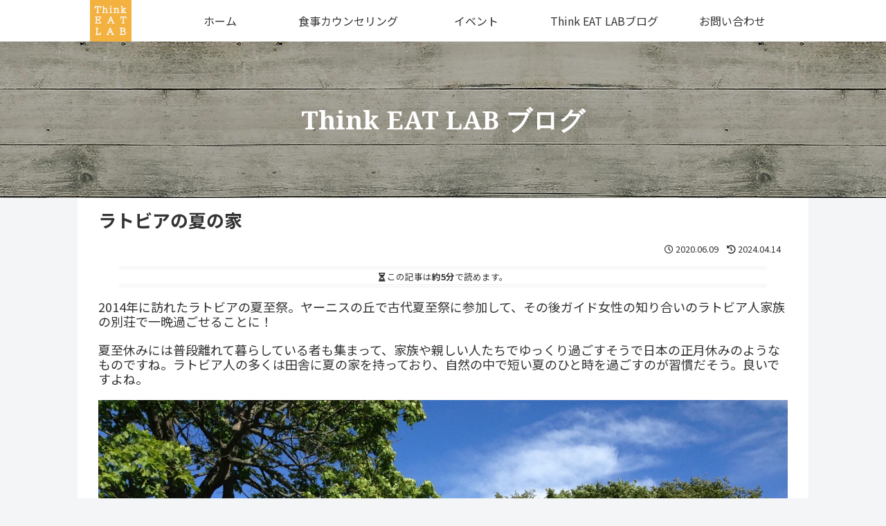

--- FILE ---
content_type: text/css
request_url: https://www.think-eat.info/wp-content/themes/cocoon-child-master/style.css?ver=6.4.7&fver=20240822063253
body_size: 2032
content:
@charset "UTF-8";

/*!
Theme Name: Cocoon Child
Description: Cocoon専用の子テーマ
Theme URI: https://wp-cocoon.com/
Author: わいひら
Author URI: https://nelog.jp/
Template:   cocoon-master
Version:    1.1.3
*/

/************************************
** 子テーマ用のスタイルを書く
************************************/
/*必要ならばここにコードを書く*/

/************************************
** レスポンシブデザイン用のメディアクエリ
************************************/
/*1023px以下*/
@media screen and (max-width: 1023px){
  /*必要ならばここにコードを書く*/
}

/*834px以下*/
@media screen and (max-width: 834px){
  /*必要ならばここにコードを書く*/
}

/*480px以下*/
@media screen and (max-width: 480px){
  /*必要ならばここにコードを書く*/
}


/* 新着記事表示 */
 
.new-entry-cards.large-thumb {
	display: flex;
	flex-wrap: wrap;
}
 
.new-entry-cards.large-thumb a {
	width: 33.333%;
}
 
/768px以下/
@media screen and (max-width: 768px){
	.new-entry-cards.large-thumb a {
		width: 50%;
	}
}
 
/480px以下/
@media screen and (max-width: 480px){
	.new-entry-cards.large-thumb a {
		width: 100%;
	}
}
/* ===== headerから移植ここから 240822 =====*/
/*Noto Serif フォントの適用*/
div#list::before,
.article.events.type-events::before,
.article.post.type-post::before,
.category-content.article::before, 
#appeal-in h2.noto-serif, .home h2.noto-serif, footer p.noto-serif, .home .appeal-button, .page h1.entry-title
{
  font-family: "Noto Serif", serif;
  font-optical-sizing: auto;
  font-style: normal;
  font-variation-settings:"wdth" 100;
  background-color:initial;
}
.article h2, .article h3, .article h4, .article h5, .article h6 {
  background-color:initial;
  margin-bottom:initial;
}
.article div h2 {
  padding-left:0;
}
/*オンライン食事カウンセリング（中医学的診断付きの横位置*/
.article h2 {
	max-width:768px;
	margin-left:auto;
	margin-right:auto;
}
/*TOPページ「詳しくはこちら」*/
.home .appeal-content {
    max-width: 380px;
    background-color: rgba(255, 255, 255, 0.85);
    margin: initial;/
    padding: 2em;
    border-radius: var(--cocoon-basic-border-radius);
    display: block;
}

.home .appeal-button  {
	background-color:#acc642;
	color:#FFF;
	margin-top:30px;
	padding:10px;
	width:80%;
	border-radius:5px;
	border:solid 1px #8ca136;
}
.home .appeal-button:hover {
	background-color:#97ad3e;
}

.home article.post-21 div.wp-block-column.is-layout-flow.wp-block-column-is-layout-flow:first-child {
	background-color:#EEE;
	padding:20px;
}
a {
	text-decoration:none;
}
div.top-blog
{
	background-color:#acc642;
	padding:20px;
}
div.top-blog p
{
	color:#FFF;
}
/* 固定ページの日付を非表示 */
.page .date-tags{
	display: none;
}
.page header.article-header.entry-header{
	background-image: url("/wp-content/uploads/2024/04/wood-bg.jpg");
	width: 100vw;
	margin: -77px calc(50% - 50vw) -18px calc(50% - 50vw);
	height:200px;
	margin-bottom:50px;
}
.home .page header.article-header.entry-header{
	background-image: initial;
	width: initial;
	margin: initial;
	height:initial;
}
@media screen and (max-width: 834px) {
.page header.article-header.entry-header{
	margin: -118px calc(50% - 50vw) 0px calc(50% - 50vw);
}
}

div#list::before,
.article.events.type-events::before,
.article.post.type-post::before,
.page h1.entry-title,
.category-content.article::before
{
	max-width:1256px;
	height:200px;
	color:#FFF;
	font-weight:bold;
	margin-left:auto;
	margin-right:auto;
	padding:80px 0;
	text-align:center;
	font-size:2.3rem;
}
div#list::before,
.article.events.type-events::before,
.article.post.type-post::before,
.category-content.article::before
{
	max-width:initial;
	height:initial;
	position: relative;
    top: 16px;
}

/*カテゴリ名のリンク*/
p.cate-name{
	width:100%;
	text-align:center;
	margin-top:35px;
}
p.cate-name a{
	text-decoration:none;
	color:#333;
	display:inline-block;
	margin-left:auto;
	margin-right:auto;
	padding:0 10px;
	min-width:100px;
	text-align:center;
	font-size:0.9rem;
}
.article.post.type-post::before,
.category-content.article::before {
	content:'Think EAT LAB ブログ';
	background-image: url("/wp-content/uploads/2024/04/wood-bg.jpg");
	width: 100vw;
	margin: -77px calc(50% - 50vw) -18px calc(50% - 50vw);
	display:block;
}
.article.events.type-events::before,
.blog div#list::before
{
	content:'イベント';
	background-image: url("/wp-content/uploads/2024/04/wood-bg.jpg");
	width: 100vw;
	margin: -77px calc(50% - 50vw) -18px calc(50% - 50vw);
	display:block;
	margin-bottom: 30px
}

@media screen and (max-width: 834px) 	{
	.article.post.type-post::before,
	.category-content.article::before {
		margin: -118px calc(50% - 50vw) -18px calc(50% - 50vw);
	}
	.article.events.type-events::before,
	.blog div#list::before {
		margin: -118px calc(50% - 50vw) -18px calc(50% - 50vw);
	}
}
.single .article h1 {
	margin-top:50px;
}
.archive-title{
  visibility: hidden;
  height:0;
}
p.cate-name a.now {
	color:#FF8C00;
	font-weight:bold;
	text-decoration:underline;
}
footer#footer {
	background-image: url("/wp-content/uploads/2024/04/wood-bg.jpg");
}
/*TOP＞イベントの横並びが3つ入るようにする*/
.widget-entry-cards.card-large-image .a-wrap {
    max-width: 329px;
	display: inline-block;
}

/* 記事の画像下のキャプションのpaddingを追加*/
.wp-block-image figcaption {
    padding: 15px 0;
}
.new-entry-cards.large-thumb a {
	    display: block;
	    text-align: center;
	    margin-left: auto;
	    margin-right: auto;
}
@media screen and (max-width: 640px) {
	.new-entry-cards.large-thumb a {
		width:100%;
	}
}
@media screen and (min-width: 641px) (max-width: 820px) {
	.new-entry-cards.large-thumb a {
		width:50%;
	}
}
.a-wrap {
    background-color: #f5f8fa;
    border:solid 1px #acc642;
}

/* ===== headerから移植ここまで 240822=====*/